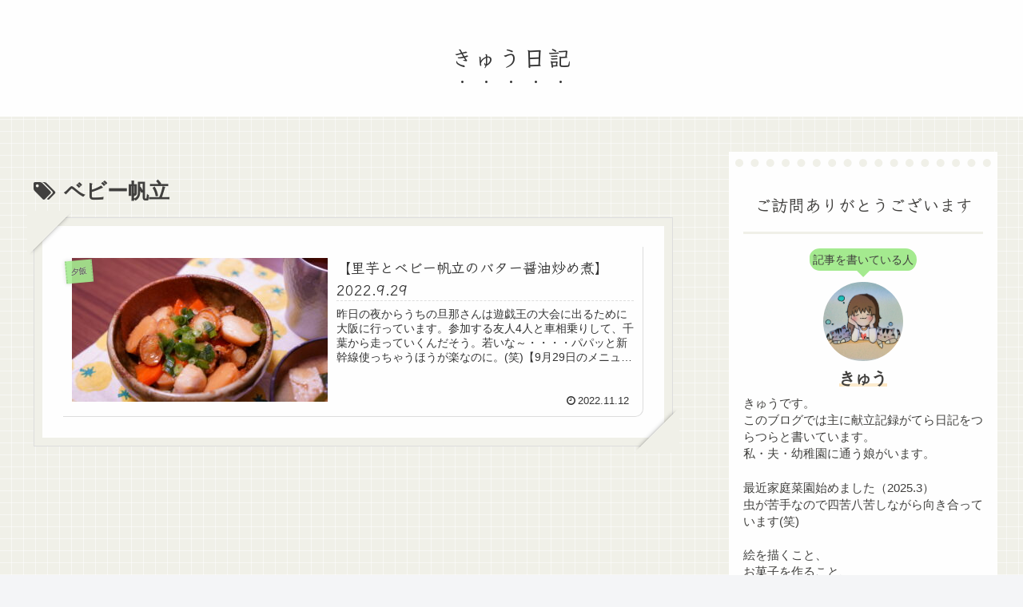

--- FILE ---
content_type: text/html; charset=utf-8
request_url: https://www.google.com/recaptcha/api2/aframe
body_size: 269
content:
<!DOCTYPE HTML><html><head><meta http-equiv="content-type" content="text/html; charset=UTF-8"></head><body><script nonce="DQXhC_3AfN9JljtFIrY4Vw">/** Anti-fraud and anti-abuse applications only. See google.com/recaptcha */ try{var clients={'sodar':'https://pagead2.googlesyndication.com/pagead/sodar?'};window.addEventListener("message",function(a){try{if(a.source===window.parent){var b=JSON.parse(a.data);var c=clients[b['id']];if(c){var d=document.createElement('img');d.src=c+b['params']+'&rc='+(localStorage.getItem("rc::a")?sessionStorage.getItem("rc::b"):"");window.document.body.appendChild(d);sessionStorage.setItem("rc::e",parseInt(sessionStorage.getItem("rc::e")||0)+1);localStorage.setItem("rc::h",'1769654941575');}}}catch(b){}});window.parent.postMessage("_grecaptcha_ready", "*");}catch(b){}</script></body></html>